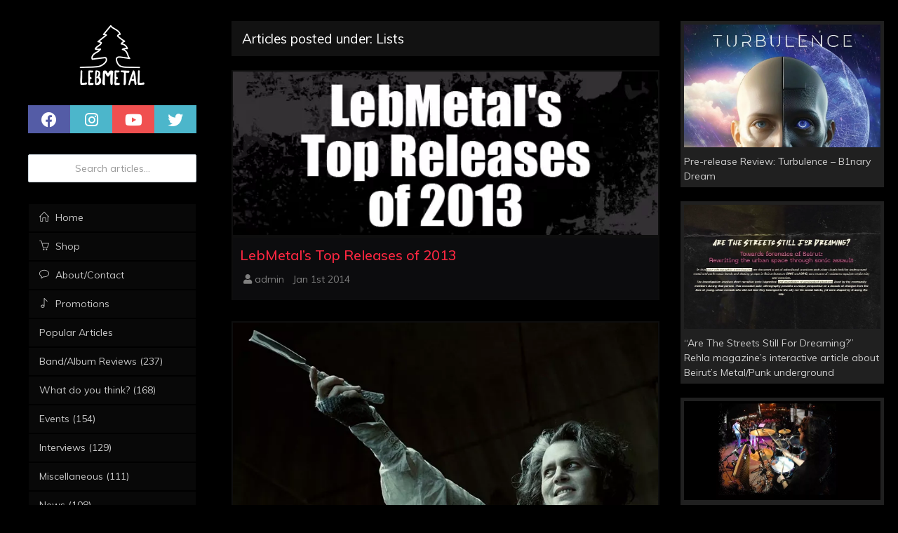

--- FILE ---
content_type: text/html; charset=UTF-8
request_url: https://lebmetal.com/tag/lists/page/3/
body_size: 13495
content:
<!DOCTYPE html>
<html lang="en">
	<head>
		<meta http-equiv="Content-Type" content="text/html; charset=UTF-8" />
		<meta name="viewport" content="width=device-width, initial-scale=1.0" />
		<meta name="robots" content="index,follow,noodp,noydir" />
		<meta property="fb:app_id" content="575717509149512">
        
		            <link rel="canonical" href="https://lebmetal.com/tag/lists/page/3/">
		        
		<link rel="pingback" href="https://lebmetal.com/xmlrpc.php" />
		<link rel="shortcut icon" type="image/png" href="https://lebmetal.com/wp-content/themes/wide/assets/images/favicon.png?v=1.3" />
		<link rel="apple-touch-icon" href="https://lebmetal.com/wp-content/themes/wide/assets/images/favicon.png?v=1.3" />
        
		
<title>Lists - Page 3 | LebMetal</title>
<meta name="description" content="View all articles tagged with: Lists." />
<meta name="keywords" content="lebmetal, archive, list, Lists" />

<meta property="og:type" content="website" />
<meta property="og:title" content="Lists - Page 3 | LebMetal" />
<meta property="og:url" content="https://lebmetal.com/tag/lists/page/3/" />	
<meta property="og:description" content="View all articles tagged with: Lists." />
<meta property="og:image" content="https://lebmetal.com/wp-content/themes/wide/assets/images/default-facebook-small.png?v=10" />        
		<meta name='robots' content='max-image-preview:large' />
<link rel='dns-prefetch' href='//platform-api.sharethis.com' />
<link rel='dns-prefetch' href='//ajax.googleapis.com' />
<link rel='dns-prefetch' href='//fonts.googleapis.com' />
<link rel='dns-prefetch' href='//www.googletagmanager.com' />
<link rel='dns-prefetch' href='//pagead2.googlesyndication.com' />
<link rel="alternate" type="application/rss+xml" title="LebMetal &raquo; Lists Tag Feed" href="https://lebmetal.com/tag/lists/feed/" />
		<style>
			.lazyload,
			.lazyloading {
				max-width: 100%;
			}
		</style>
		<style type="text/css" media="all">
.wpautoterms-footer{background-color:#ffffff;text-align:center;}
.wpautoterms-footer a{color:#000000;font-family:Arial, sans-serif;font-size:14px;}
.wpautoterms-footer .separator{color:#cccccc;font-family:Arial, sans-serif;font-size:14px;}</style>
<style id='wp-img-auto-sizes-contain-inline-css' type='text/css'>
img:is([sizes=auto i],[sizes^="auto," i]){contain-intrinsic-size:3000px 1500px}
/*# sourceURL=wp-img-auto-sizes-contain-inline-css */
</style>
<style id='wp-emoji-styles-inline-css' type='text/css'>

	img.wp-smiley, img.emoji {
		display: inline !important;
		border: none !important;
		box-shadow: none !important;
		height: 1em !important;
		width: 1em !important;
		margin: 0 0.07em !important;
		vertical-align: -0.1em !important;
		background: none !important;
		padding: 0 !important;
	}
/*# sourceURL=wp-emoji-styles-inline-css */
</style>
<style id='wp-block-library-inline-css' type='text/css'>
:root{--wp-block-synced-color:#7a00df;--wp-block-synced-color--rgb:122,0,223;--wp-bound-block-color:var(--wp-block-synced-color);--wp-editor-canvas-background:#ddd;--wp-admin-theme-color:#007cba;--wp-admin-theme-color--rgb:0,124,186;--wp-admin-theme-color-darker-10:#006ba1;--wp-admin-theme-color-darker-10--rgb:0,107,160.5;--wp-admin-theme-color-darker-20:#005a87;--wp-admin-theme-color-darker-20--rgb:0,90,135;--wp-admin-border-width-focus:2px}@media (min-resolution:192dpi){:root{--wp-admin-border-width-focus:1.5px}}.wp-element-button{cursor:pointer}:root .has-very-light-gray-background-color{background-color:#eee}:root .has-very-dark-gray-background-color{background-color:#313131}:root .has-very-light-gray-color{color:#eee}:root .has-very-dark-gray-color{color:#313131}:root .has-vivid-green-cyan-to-vivid-cyan-blue-gradient-background{background:linear-gradient(135deg,#00d084,#0693e3)}:root .has-purple-crush-gradient-background{background:linear-gradient(135deg,#34e2e4,#4721fb 50%,#ab1dfe)}:root .has-hazy-dawn-gradient-background{background:linear-gradient(135deg,#faaca8,#dad0ec)}:root .has-subdued-olive-gradient-background{background:linear-gradient(135deg,#fafae1,#67a671)}:root .has-atomic-cream-gradient-background{background:linear-gradient(135deg,#fdd79a,#004a59)}:root .has-nightshade-gradient-background{background:linear-gradient(135deg,#330968,#31cdcf)}:root .has-midnight-gradient-background{background:linear-gradient(135deg,#020381,#2874fc)}:root{--wp--preset--font-size--normal:16px;--wp--preset--font-size--huge:42px}.has-regular-font-size{font-size:1em}.has-larger-font-size{font-size:2.625em}.has-normal-font-size{font-size:var(--wp--preset--font-size--normal)}.has-huge-font-size{font-size:var(--wp--preset--font-size--huge)}.has-text-align-center{text-align:center}.has-text-align-left{text-align:left}.has-text-align-right{text-align:right}.has-fit-text{white-space:nowrap!important}#end-resizable-editor-section{display:none}.aligncenter{clear:both}.items-justified-left{justify-content:flex-start}.items-justified-center{justify-content:center}.items-justified-right{justify-content:flex-end}.items-justified-space-between{justify-content:space-between}.screen-reader-text{border:0;clip-path:inset(50%);height:1px;margin:-1px;overflow:hidden;padding:0;position:absolute;width:1px;word-wrap:normal!important}.screen-reader-text:focus{background-color:#ddd;clip-path:none;color:#444;display:block;font-size:1em;height:auto;left:5px;line-height:normal;padding:15px 23px 14px;text-decoration:none;top:5px;width:auto;z-index:100000}html :where(.has-border-color){border-style:solid}html :where([style*=border-top-color]){border-top-style:solid}html :where([style*=border-right-color]){border-right-style:solid}html :where([style*=border-bottom-color]){border-bottom-style:solid}html :where([style*=border-left-color]){border-left-style:solid}html :where([style*=border-width]){border-style:solid}html :where([style*=border-top-width]){border-top-style:solid}html :where([style*=border-right-width]){border-right-style:solid}html :where([style*=border-bottom-width]){border-bottom-style:solid}html :where([style*=border-left-width]){border-left-style:solid}html :where(img[class*=wp-image-]){height:auto;max-width:100%}:where(figure){margin:0 0 1em}html :where(.is-position-sticky){--wp-admin--admin-bar--position-offset:var(--wp-admin--admin-bar--height,0px)}@media screen and (max-width:600px){html :where(.is-position-sticky){--wp-admin--admin-bar--position-offset:0px}}

/*# sourceURL=wp-block-library-inline-css */
</style><style id='global-styles-inline-css' type='text/css'>
:root{--wp--preset--aspect-ratio--square: 1;--wp--preset--aspect-ratio--4-3: 4/3;--wp--preset--aspect-ratio--3-4: 3/4;--wp--preset--aspect-ratio--3-2: 3/2;--wp--preset--aspect-ratio--2-3: 2/3;--wp--preset--aspect-ratio--16-9: 16/9;--wp--preset--aspect-ratio--9-16: 9/16;--wp--preset--color--black: #000000;--wp--preset--color--cyan-bluish-gray: #abb8c3;--wp--preset--color--white: #ffffff;--wp--preset--color--pale-pink: #f78da7;--wp--preset--color--vivid-red: #cf2e2e;--wp--preset--color--luminous-vivid-orange: #ff6900;--wp--preset--color--luminous-vivid-amber: #fcb900;--wp--preset--color--light-green-cyan: #7bdcb5;--wp--preset--color--vivid-green-cyan: #00d084;--wp--preset--color--pale-cyan-blue: #8ed1fc;--wp--preset--color--vivid-cyan-blue: #0693e3;--wp--preset--color--vivid-purple: #9b51e0;--wp--preset--gradient--vivid-cyan-blue-to-vivid-purple: linear-gradient(135deg,rgb(6,147,227) 0%,rgb(155,81,224) 100%);--wp--preset--gradient--light-green-cyan-to-vivid-green-cyan: linear-gradient(135deg,rgb(122,220,180) 0%,rgb(0,208,130) 100%);--wp--preset--gradient--luminous-vivid-amber-to-luminous-vivid-orange: linear-gradient(135deg,rgb(252,185,0) 0%,rgb(255,105,0) 100%);--wp--preset--gradient--luminous-vivid-orange-to-vivid-red: linear-gradient(135deg,rgb(255,105,0) 0%,rgb(207,46,46) 100%);--wp--preset--gradient--very-light-gray-to-cyan-bluish-gray: linear-gradient(135deg,rgb(238,238,238) 0%,rgb(169,184,195) 100%);--wp--preset--gradient--cool-to-warm-spectrum: linear-gradient(135deg,rgb(74,234,220) 0%,rgb(151,120,209) 20%,rgb(207,42,186) 40%,rgb(238,44,130) 60%,rgb(251,105,98) 80%,rgb(254,248,76) 100%);--wp--preset--gradient--blush-light-purple: linear-gradient(135deg,rgb(255,206,236) 0%,rgb(152,150,240) 100%);--wp--preset--gradient--blush-bordeaux: linear-gradient(135deg,rgb(254,205,165) 0%,rgb(254,45,45) 50%,rgb(107,0,62) 100%);--wp--preset--gradient--luminous-dusk: linear-gradient(135deg,rgb(255,203,112) 0%,rgb(199,81,192) 50%,rgb(65,88,208) 100%);--wp--preset--gradient--pale-ocean: linear-gradient(135deg,rgb(255,245,203) 0%,rgb(182,227,212) 50%,rgb(51,167,181) 100%);--wp--preset--gradient--electric-grass: linear-gradient(135deg,rgb(202,248,128) 0%,rgb(113,206,126) 100%);--wp--preset--gradient--midnight: linear-gradient(135deg,rgb(2,3,129) 0%,rgb(40,116,252) 100%);--wp--preset--font-size--small: 13px;--wp--preset--font-size--medium: 20px;--wp--preset--font-size--large: 36px;--wp--preset--font-size--x-large: 42px;--wp--preset--spacing--20: 0.44rem;--wp--preset--spacing--30: 0.67rem;--wp--preset--spacing--40: 1rem;--wp--preset--spacing--50: 1.5rem;--wp--preset--spacing--60: 2.25rem;--wp--preset--spacing--70: 3.38rem;--wp--preset--spacing--80: 5.06rem;--wp--preset--shadow--natural: 6px 6px 9px rgba(0, 0, 0, 0.2);--wp--preset--shadow--deep: 12px 12px 50px rgba(0, 0, 0, 0.4);--wp--preset--shadow--sharp: 6px 6px 0px rgba(0, 0, 0, 0.2);--wp--preset--shadow--outlined: 6px 6px 0px -3px rgb(255, 255, 255), 6px 6px rgb(0, 0, 0);--wp--preset--shadow--crisp: 6px 6px 0px rgb(0, 0, 0);}:where(.is-layout-flex){gap: 0.5em;}:where(.is-layout-grid){gap: 0.5em;}body .is-layout-flex{display: flex;}.is-layout-flex{flex-wrap: wrap;align-items: center;}.is-layout-flex > :is(*, div){margin: 0;}body .is-layout-grid{display: grid;}.is-layout-grid > :is(*, div){margin: 0;}:where(.wp-block-columns.is-layout-flex){gap: 2em;}:where(.wp-block-columns.is-layout-grid){gap: 2em;}:where(.wp-block-post-template.is-layout-flex){gap: 1.25em;}:where(.wp-block-post-template.is-layout-grid){gap: 1.25em;}.has-black-color{color: var(--wp--preset--color--black) !important;}.has-cyan-bluish-gray-color{color: var(--wp--preset--color--cyan-bluish-gray) !important;}.has-white-color{color: var(--wp--preset--color--white) !important;}.has-pale-pink-color{color: var(--wp--preset--color--pale-pink) !important;}.has-vivid-red-color{color: var(--wp--preset--color--vivid-red) !important;}.has-luminous-vivid-orange-color{color: var(--wp--preset--color--luminous-vivid-orange) !important;}.has-luminous-vivid-amber-color{color: var(--wp--preset--color--luminous-vivid-amber) !important;}.has-light-green-cyan-color{color: var(--wp--preset--color--light-green-cyan) !important;}.has-vivid-green-cyan-color{color: var(--wp--preset--color--vivid-green-cyan) !important;}.has-pale-cyan-blue-color{color: var(--wp--preset--color--pale-cyan-blue) !important;}.has-vivid-cyan-blue-color{color: var(--wp--preset--color--vivid-cyan-blue) !important;}.has-vivid-purple-color{color: var(--wp--preset--color--vivid-purple) !important;}.has-black-background-color{background-color: var(--wp--preset--color--black) !important;}.has-cyan-bluish-gray-background-color{background-color: var(--wp--preset--color--cyan-bluish-gray) !important;}.has-white-background-color{background-color: var(--wp--preset--color--white) !important;}.has-pale-pink-background-color{background-color: var(--wp--preset--color--pale-pink) !important;}.has-vivid-red-background-color{background-color: var(--wp--preset--color--vivid-red) !important;}.has-luminous-vivid-orange-background-color{background-color: var(--wp--preset--color--luminous-vivid-orange) !important;}.has-luminous-vivid-amber-background-color{background-color: var(--wp--preset--color--luminous-vivid-amber) !important;}.has-light-green-cyan-background-color{background-color: var(--wp--preset--color--light-green-cyan) !important;}.has-vivid-green-cyan-background-color{background-color: var(--wp--preset--color--vivid-green-cyan) !important;}.has-pale-cyan-blue-background-color{background-color: var(--wp--preset--color--pale-cyan-blue) !important;}.has-vivid-cyan-blue-background-color{background-color: var(--wp--preset--color--vivid-cyan-blue) !important;}.has-vivid-purple-background-color{background-color: var(--wp--preset--color--vivid-purple) !important;}.has-black-border-color{border-color: var(--wp--preset--color--black) !important;}.has-cyan-bluish-gray-border-color{border-color: var(--wp--preset--color--cyan-bluish-gray) !important;}.has-white-border-color{border-color: var(--wp--preset--color--white) !important;}.has-pale-pink-border-color{border-color: var(--wp--preset--color--pale-pink) !important;}.has-vivid-red-border-color{border-color: var(--wp--preset--color--vivid-red) !important;}.has-luminous-vivid-orange-border-color{border-color: var(--wp--preset--color--luminous-vivid-orange) !important;}.has-luminous-vivid-amber-border-color{border-color: var(--wp--preset--color--luminous-vivid-amber) !important;}.has-light-green-cyan-border-color{border-color: var(--wp--preset--color--light-green-cyan) !important;}.has-vivid-green-cyan-border-color{border-color: var(--wp--preset--color--vivid-green-cyan) !important;}.has-pale-cyan-blue-border-color{border-color: var(--wp--preset--color--pale-cyan-blue) !important;}.has-vivid-cyan-blue-border-color{border-color: var(--wp--preset--color--vivid-cyan-blue) !important;}.has-vivid-purple-border-color{border-color: var(--wp--preset--color--vivid-purple) !important;}.has-vivid-cyan-blue-to-vivid-purple-gradient-background{background: var(--wp--preset--gradient--vivid-cyan-blue-to-vivid-purple) !important;}.has-light-green-cyan-to-vivid-green-cyan-gradient-background{background: var(--wp--preset--gradient--light-green-cyan-to-vivid-green-cyan) !important;}.has-luminous-vivid-amber-to-luminous-vivid-orange-gradient-background{background: var(--wp--preset--gradient--luminous-vivid-amber-to-luminous-vivid-orange) !important;}.has-luminous-vivid-orange-to-vivid-red-gradient-background{background: var(--wp--preset--gradient--luminous-vivid-orange-to-vivid-red) !important;}.has-very-light-gray-to-cyan-bluish-gray-gradient-background{background: var(--wp--preset--gradient--very-light-gray-to-cyan-bluish-gray) !important;}.has-cool-to-warm-spectrum-gradient-background{background: var(--wp--preset--gradient--cool-to-warm-spectrum) !important;}.has-blush-light-purple-gradient-background{background: var(--wp--preset--gradient--blush-light-purple) !important;}.has-blush-bordeaux-gradient-background{background: var(--wp--preset--gradient--blush-bordeaux) !important;}.has-luminous-dusk-gradient-background{background: var(--wp--preset--gradient--luminous-dusk) !important;}.has-pale-ocean-gradient-background{background: var(--wp--preset--gradient--pale-ocean) !important;}.has-electric-grass-gradient-background{background: var(--wp--preset--gradient--electric-grass) !important;}.has-midnight-gradient-background{background: var(--wp--preset--gradient--midnight) !important;}.has-small-font-size{font-size: var(--wp--preset--font-size--small) !important;}.has-medium-font-size{font-size: var(--wp--preset--font-size--medium) !important;}.has-large-font-size{font-size: var(--wp--preset--font-size--large) !important;}.has-x-large-font-size{font-size: var(--wp--preset--font-size--x-large) !important;}
/*# sourceURL=global-styles-inline-css */
</style>

<style id='classic-theme-styles-inline-css' type='text/css'>
/*! This file is auto-generated */
.wp-block-button__link{color:#fff;background-color:#32373c;border-radius:9999px;box-shadow:none;text-decoration:none;padding:calc(.667em + 2px) calc(1.333em + 2px);font-size:1.125em}.wp-block-file__button{background:#32373c;color:#fff;text-decoration:none}
/*# sourceURL=/wp-includes/css/classic-themes.min.css */
</style>
<link rel='stylesheet' id='wpautoterms_css-css' href='https://lebmetal.com/wp-content/plugins/auto-terms-of-service-and-privacy-policy/css/wpautoterms.css?ver=6.9' type='text/css' media='all' />
<link rel='stylesheet' id='taxonomy-image-plugin-public-css' href='https://lebmetal.com/wp-content/plugins/taxonomy-images/css/style.css?ver=0.9.6' type='text/css' media='screen' />
<link rel='stylesheet' id='google_font_muli-css' href='https://fonts.googleapis.com/css?family=Muli%3A400%2C500%2C600%2C700&#038;ver=6.9' type='text/css' media='all' />
<link rel='stylesheet' id='font-awesome-css' href='https://lebmetal.com/wp-content/themes/wide/assets/css/all.min.css?ver=6.9' type='text/css' media='all' />
<script type="text/javascript" src="http://ajax.googleapis.com/ajax/libs/jquery/3.6.0/jquery.min.js?ver=2.0.0" id="jquery-js"></script>
<script type="text/javascript" src="https://lebmetal.com/wp-includes/js/dist/dom-ready.min.js?ver=f77871ff7694fffea381" id="wp-dom-ready-js"></script>
<script type="text/javascript" src="https://lebmetal.com/wp-content/plugins/auto-terms-of-service-and-privacy-policy/js/base.js?ver=3.0.4" id="wpautoterms_base-js"></script>
<script type="text/javascript" src="//platform-api.sharethis.com/js/sharethis.js?ver=8.5.3#property=654285a5744d850019cafca3&amp;product=gdpr-compliance-tool-v2&amp;source=simple-share-buttons-adder-wordpress" id="simple-share-buttons-adder-mu-js"></script>
<link rel="https://api.w.org/" href="https://lebmetal.com/wp-json/" /><link rel="alternate" title="JSON" type="application/json" href="https://lebmetal.com/wp-json/wp/v2/tags/18380" /><link rel="EditURI" type="application/rsd+xml" title="RSD" href="https://lebmetal.com/xmlrpc.php?rsd" />
<meta name="generator" content="WordPress 6.9" />
<meta name="generator" content="Site Kit by Google 1.170.0" />		<script>
			document.documentElement.className = document.documentElement.className.replace('no-js', 'js');
		</script>
				<style>
			.no-js img.lazyload {
				display: none;
			}

			figure.wp-block-image img.lazyloading {
				min-width: 150px;
			}

			.lazyload,
			.lazyloading {
				--smush-placeholder-width: 100px;
				--smush-placeholder-aspect-ratio: 1/1;
				width: var(--smush-image-width, var(--smush-placeholder-width)) !important;
				aspect-ratio: var(--smush-image-aspect-ratio, var(--smush-placeholder-aspect-ratio)) !important;
			}

						.lazyload, .lazyloading {
				opacity: 0;
			}

			.lazyloaded {
				opacity: 1;
				transition: opacity 300ms;
				transition-delay: 0ms;
			}

					</style>
		
<!-- Google AdSense meta tags added by Site Kit -->
<meta name="google-adsense-platform-account" content="ca-host-pub-2644536267352236">
<meta name="google-adsense-platform-domain" content="sitekit.withgoogle.com">
<!-- End Google AdSense meta tags added by Site Kit -->

<!-- Google AdSense snippet added by Site Kit -->
<script type="text/javascript" async="async" src="https://pagead2.googlesyndication.com/pagead/js/adsbygoogle.js?client=ca-pub-3199633713417936&amp;host=ca-host-pub-2644536267352236" crossorigin="anonymous"></script>

<!-- End Google AdSense snippet added by Site Kit -->
        
		<link rel="stylesheet" id="main-css" href="https://lebmetal.com/wp-content/themes/wide/style.css?ver=20.0302" type="text/css" media="all" />
		<link rel="stylesheet" id="main-css" href="https://lebmetal.com/wp-content/themes/wide/style_updates.css?ver=20.0302" type="text/css" media="all" />
        
            		<script async src="https://www.googletagmanager.com/gtag/js?id=UA-162778888-1"></script>
    		<script>
            window.dataLayer = window.dataLayer || [];
            function gtag(){dataLayer.push(arguments);}
            gtag('js', new Date());
            gtag('config', 'UA-162778888-1');
            </script>
            <script async src="https://pagead2.googlesyndication.com/pagead/js/adsbygoogle.js"></script>
            </head>
    
	<body class="archive paged tag tag-lists tag-18380 paged-3 tag-paged-3 wp-theme-wide">
		<section id="content">
			<div id="panel_1" class="panel_block">
				<div id="logo" class="navbar-header aside">
					<a id="btn-open-menu" class="btn visible-xs" href="javascript:void(0);"><i class="icon-list"></i></a>
					<a class="navbar-brand" href="https://lebmetal.com">
						<img alt="LebMetal Logo" data-src="https://lebmetal.com/wp-content/themes/wide/assets/images/lebmetal_logo_bw.png" src="[data-uri]" class="lazyload" style="--smush-placeholder-width: 400px; --smush-placeholder-aspect-ratio: 400/400;" />
                    </a>
					<a class="btn btn-link visible-xs" data-target=".user" data-toggle="dropdown"></a>
                </div>
                <div class="side_block" id="site_search_mobile">
                    <form role="search" action="https://lebmetal.com" method="get">
                        <input name="s" class="form-control" placeholder="Search articles..." type="text">
                    </form>
                </div>
                
				<div class="navbar-social side_block clearfix">
					<a href="https://fb.com/lebmetal" target="_open" class="btn btn-icon btn-primary"><i class="far fa-2x fa-facebook"></i></a>
                    <a href="https://instagram.com/lebmetal" target="_open" class="btn btn-icon btn-info"><i class="far fa-2x fa-instagram"></i></a>
					<a href="https://www.youtube.com/channel/UCglzHxh3_PIkPtXTjxInojw" target="_open" class="btn btn-icon btn-danger"><i class="far fa-2x fa-youtube"></i></a>
					<a href="https://twitter.com/lebmetal" target="_open" class="btn btn-icon btn-info"><i class="far fa-2x fa-twitter"></i></a>
                </div>
                
                                    <div class="side_block" id="site_search">
                        <form role="search" action="https://lebmetal.com" method="get">
                            <input name="s" class="form-control" placeholder="Search articles..." type="text">
                        </form>
                    </div>
                                <div class="side_block">
                    <section id="nav">
                        <section>
                            <nav class="nav-primary">
                                <ul class="nav" id="nav-categories">
                                    <li><a href="https://lebmetal.com"><i class="icon-home icon"></i> <span>Home</span></a></li>
                                    <li> <a href="https://lebmetal.com/shop"><i class="icon-basket icon"></i> <span>Shop</span></a></li>
                                    <li><a href="https://lebmetal.com/about-contact"><i class="icon-bubble icon"></i> <span>About/Contact</span></a></li>
                                    <li><a href="https://lebmetal.com/promotions"><i class="icon-music-tone icon"></i> <span>Promotions</span></a></li>
                                    <li><a href="https://lebmetal.com/popular-articles">Popular Articles</a></li>
                                                                            									<li><a href="https://lebmetal.com/category/bandalbum-reviews/"><span>Band/Album Reviews (237)</span></a></a></li>                                        									<li><a href="https://lebmetal.com/category/what-do-you-think/"><span>What do you think? (168)</span></a></a></li>                                        									<li><a href="https://lebmetal.com/category/events/"><span>Events (154)</span></a></a></li>                                        									<li><a href="https://lebmetal.com/category/interviews/"><span>Interviews (129)</span></a></a></li>                                        									<li><a href="https://lebmetal.com/category/did-you-know/"><span>Miscellaneous (111)</span></a></a></li>                                        									<li><a href="https://lebmetal.com/category/news/"><span>News (108)</span></a></a></li>                                        									<li><a href="https://lebmetal.com/category/event-reviews/"><span>Event Reviews (106)</span></a></a></li>                                        									<li><a href="https://lebmetal.com/category/musicians-corner/"><span>Musician's Corner (21)</span></a></a></li>                                                                    </ul>
                            </nav>
                        </section>
                    </section>
                </div>
            
                                    <div class="side_block" id="amazon_merch">
                        <iframe style="width:120px;height:240px;" marginwidth="0" marginheight="0" scrolling="no" frameborder="0" src="//ws-na.amazon-adsystem.com/widgets/q?ServiceVersion=20070822&OneJS=1&Operation=GetAdHtml&MarketPlace=US&source=ss&ref=as_ss_li_til&ad_type=product_link&tracking_id=lebmetal-20&language=en_US&marketplace=amazon&region=US&placement=B08DYYN6FB&asins=B08DYYN6FB&linkId=a49fd7153c33d44cb25a49460177f02f&show_border=true&link_opens_in_new_window=true"></iframe>
                        <iframe style="width:120px;height:240px;" marginwidth="0" marginheight="0" scrolling="no" frameborder="0" src="//ws-na.amazon-adsystem.com/widgets/q?ServiceVersion=20070822&OneJS=1&Operation=GetAdHtml&MarketPlace=US&source=ss&ref=as_ss_li_til&ad_type=product_link&tracking_id=lebmetal-20&language=en_US&marketplace=amazon&region=US&placement=B08DM4HYMS&asins=B08DM4HYMS&linkId=beaed5da64e5f7ed91e6868f3daaa4f2&show_border=true&link_opens_in_new_window=true"></iframe>
                        <iframe style="width:120px;height:240px;" marginwidth="0" marginheight="0" scrolling="no" frameborder="0" src="//ws-na.amazon-adsystem.com/widgets/q?ServiceVersion=20070822&OneJS=1&Operation=GetAdHtml&MarketPlace=US&source=ss&ref=as_ss_li_til&ad_type=product_link&tracking_id=lebmetal-20&language=en_US&marketplace=amazon&region=US&placement=B08CGNGC6Y&asins=B08CGNGC6Y&linkId=546fbcdf40ffd423f2a44e495b625fce&show_border=true&link_opens_in_new_window=true"></iframe>
                    </div>
                <form class="side_block" id="form-paypal" action="https://www.paypal.com/cgi-bin/webscr" method="post" target="_top">
                    <input type="hidden" name="cmd" value="_donations">
                    <input type="hidden" name="business" value="admin@lebmetal.com">
                    <input type="hidden" name="lc" value="US">
                    <input type="hidden" name="item_name" value="LebMetal">
                    <input type="hidden" name="no_note" value="0">
                    <input type="hidden" name="currency_code" value="USD">
                    <input type="hidden" name="bn" value="PP-DonationsBF:btn_donateCC_LG.gif:NonHostedGuest">
                    <input type="image" src="https://www.paypalobjects.com/en_US/i/btn/btn_donateCC_LG.gif" border="0" name="submit" alt="PayPal - The safer, easier way to pay online!">
                    <img alt="" border="0" data-src="https://www.paypalobjects.com/en_US/i/scr/pixel.gif" width="1" height="1" src="[data-uri]" class="lazyload" style="--smush-placeholder-width: 1px; --smush-placeholder-aspect-ratio: 1/1;">
                </form>
                
                                    <ins class="adsbygoogle"
                    style="display:block"
                    data-ad-client="ca-pub-3199633713417936"
                    data-ad-slot="5224455371"
                    data-ad-format="auto"
                    data-full-width-responsive="true"></ins>
                			</div>
            
			<div id="panel_2" class="panel_block">
				                   


<div class="row">
    <div class="col-lg-8">
        <div class="row">
            <div class="col-lg-12">
                <h3 class="font-thin section_title">Articles posted under: Lists</h3>
            </div>
        </div>
        <div class="row">
                
            <div class="col-xs-12 col-sm-12 col-md-12 col-lg-12 listing-entry">
            <div class="item">
                <div class="pos-rlt">
                    <a class="listing-image" href="https://lebmetal.com/2014/01/lebmetal-top-releases-of-2013/"><img alt="LebMetal&#8217;s Top Releases of 2013" class="img-full lazyload" data-src="http://www.lebmetal.com/wp-content/files/2013/12/LebMetals-Top-Releases-of-2013.jpg" src="[data-uri]"></a>
                </div>
                <div class="padder-v post-meta-box">
                    <h2 class="title">
                        <a href="https://lebmetal.com/2014/01/lebmetal-top-releases-of-2013/">LebMetal&#8217;s Top Releases of 2013</a>
                    </h2>
                    <span class="author">
                        <i class="fa fa-user"></i>&nbsp;<a href="https://lebmetal.com/author/admin">admin</a>
                     </span>
                    <span class="date">
                        <i class="fa fa-clock-o"></i>&nbsp;Jan 1st 2014                    </span>
                </div>
            </div>
        </div>
            
            
    	
			
    
            <div class="col-xs-12 col-sm-12 col-md-12 col-lg-12 listing-entry">
            <div class="item">
                <div class="pos-rlt">
                    <a class="listing-image" href="https://lebmetal.com/2013/11/just-metal-8-movie-characters-you-must-like/"><img alt="Just Metal | 8 Movie characters you must like" class="img-full lazyload" data-src="https://lebmetal.com/wp-content/files/2013/11/8_movie_characters_f.jpg" src="[data-uri]" style="--smush-placeholder-width: 782px; --smush-placeholder-aspect-ratio: 782/495;"></a>
                </div>
                <div class="padder-v post-meta-box">
                    <h2 class="title">
                        <a href="https://lebmetal.com/2013/11/just-metal-8-movie-characters-you-must-like/">Just Metal | 8 Movie characters you must like</a>
                    </h2>
                    <span class="author">
                        <i class="fa fa-user"></i>&nbsp;<a href="https://lebmetal.com/author/patrick-saad">Patrick Saad</a>
                     </span>
                    <span class="date">
                        <i class="fa fa-clock-o"></i>&nbsp;Nov 11th 2013                    </span>
                </div>
            </div>
        </div>
            
                    <div class="clearfix visible-xs"></div>
            
    	
			
    
            <div class="col-xs-12 col-sm-12 col-md-12 col-lg-12 listing-entry">
            <div class="item">
                <div class="pos-rlt">
                    <a class="listing-image" href="https://lebmetal.com/2013/11/just-metal-7-tv-shows-you-should-know/"><img alt="Just Metal | 7 TV shows you should know" class="img-full lazyload" data-src="https://lebmetal.com/wp-content/files/2013/11/7_tv_shows_you_should_know.jpg" src="[data-uri]" style="--smush-placeholder-width: 782px; --smush-placeholder-aspect-ratio: 782/495;"></a>
                </div>
                <div class="padder-v post-meta-box">
                    <h2 class="title">
                        <a href="https://lebmetal.com/2013/11/just-metal-7-tv-shows-you-should-know/">Just Metal | 7 TV shows you should know</a>
                    </h2>
                    <span class="author">
                        <i class="fa fa-user"></i>&nbsp;<a href="https://lebmetal.com/author/patrick-saad">Patrick Saad</a>
                     </span>
                    <span class="date">
                        <i class="fa fa-clock-o"></i>&nbsp;Nov 5th 2013                    </span>
                </div>
            </div>
        </div>
            
            
    	
			
    
            <div class="col-xs-12 col-sm-12 col-md-12 col-lg-12 listing-entry">
            <div class="item">
                <div class="pos-rlt">
                    <a class="listing-image" href="https://lebmetal.com/2013/10/15-inspirational-movies-for-metalheads/"><img alt="15 Inspirational Movies for Metalheads" class="img-full lazyload" data-src="http://www.lebmetal.com/wp-content/files/2013/10/braveheart-inspirational-movies-for-metalheads.jpg" src="[data-uri]"></a>
                </div>
                <div class="padder-v post-meta-box">
                    <h2 class="title">
                        <a href="https://lebmetal.com/2013/10/15-inspirational-movies-for-metalheads/">15 Inspirational Movies for Metalheads</a>
                    </h2>
                    <span class="author">
                        <i class="fa fa-user"></i>&nbsp;<a href="https://lebmetal.com/author/patrick-saad">Patrick Saad</a>
                     </span>
                    <span class="date">
                        <i class="fa fa-clock-o"></i>&nbsp;Oct 18th 2013                    </span>
                </div>
            </div>
        </div>
            
                    <div class="clearfix visible-xs"></div>
            
    	
			
    
            <div class="col-xs-12 col-sm-12 col-md-12 col-lg-12 listing-entry">
            <div class="item">
                <div class="pos-rlt">
                    <a class="listing-image" href="https://lebmetal.com/2013/03/10-tips-for-startup-bands/"><img alt="10 Tips for Startup Bands" class="img-full lazyload" data-src="http://www.lebmetal.com/wp-content/files/2013/03/startup_bands.jpg" src="[data-uri]"></a>
                </div>
                <div class="padder-v post-meta-box">
                    <h2 class="title">
                        <a href="https://lebmetal.com/2013/03/10-tips-for-startup-bands/">10 Tips for Startup Bands</a>
                    </h2>
                    <span class="author">
                        <i class="fa fa-user"></i>&nbsp;<a href="https://lebmetal.com/author/patrick-saad">Patrick Saad</a>
                     </span>
                    <span class="date">
                        <i class="fa fa-clock-o"></i>&nbsp;Mar 2nd 2013                    </span>
                </div>
            </div>
        </div>
            
            
    	
			
    
            <div class="col-xs-12 col-sm-12 col-md-12 col-lg-12 listing-entry">
            <div class="item">
                <div class="pos-rlt">
                    <a class="listing-image" href="https://lebmetal.com/2013/01/16-lebanese-bands-tracks-you-should-know/"><img alt="16 Lebanese Bands Tracks You Should Know" class="img-full lazyload" data-src="http://www.lebmetal.com/wp-content/files/2013/01/16_lebanese_tracks.jpg" src="[data-uri]"></a>
                </div>
                <div class="padder-v post-meta-box">
                    <h2 class="title">
                        <a href="https://lebmetal.com/2013/01/16-lebanese-bands-tracks-you-should-know/">16 Lebanese Bands Tracks You Should Know</a>
                    </h2>
                    <span class="author">
                        <i class="fa fa-user"></i>&nbsp;<a href="https://lebmetal.com/author/patrick-saad">Patrick Saad</a>
                     </span>
                    <span class="date">
                        <i class="fa fa-clock-o"></i>&nbsp;Jan 9th 2013                    </span>
                </div>
            </div>
        </div>
            
                    <div class="clearfix visible-xs"></div>
            
    	
			
    
            <div class="col-xs-12 col-sm-12 col-md-12 col-lg-12 listing-entry">
            <div class="item">
                <div class="pos-rlt">
                    <a class="listing-image" href="https://lebmetal.com/2013/01/lebmetal-top-releases-of-2012/"><img alt="LebMetal&#8217;s Top Releases of 2012" class="img-full lazyload" data-src="http://www.lebmetal.com/wp-content/files/2012/12/LebMetals-Top-Metal-Releases-of-2012.jpg" src="[data-uri]"></a>
                </div>
                <div class="padder-v post-meta-box">
                    <h2 class="title">
                        <a href="https://lebmetal.com/2013/01/lebmetal-top-releases-of-2012/">LebMetal&#8217;s Top Releases of 2012</a>
                    </h2>
                    <span class="author">
                        <i class="fa fa-user"></i>&nbsp;<a href="https://lebmetal.com/author/admin">admin</a>
                     </span>
                    <span class="date">
                        <i class="fa fa-clock-o"></i>&nbsp;Jan 1st 2013                    </span>
                </div>
            </div>
        </div>
            
            
    	
			
    
            <div class="col-xs-12 col-sm-12 col-md-12 col-lg-12 listing-entry">
            <div class="item">
                <div class="pos-rlt">
                    <a class="listing-image" href="https://lebmetal.com/2012/11/15-lebanese-bands-tracks-you-should-know/"><img alt="15 Lebanese Bands Tracks You Should Know" class="img-full lazyload" data-src="http://www.lebmetal.com/wp-content/files/2012/11/lebanese_crowd.jpg" src="[data-uri]"></a>
                </div>
                <div class="padder-v post-meta-box">
                    <h2 class="title">
                        <a href="https://lebmetal.com/2012/11/15-lebanese-bands-tracks-you-should-know/">15 Lebanese Bands Tracks You Should Know</a>
                    </h2>
                    <span class="author">
                        <i class="fa fa-user"></i>&nbsp;<a href="https://lebmetal.com/author/patrick-saad">Patrick Saad</a>
                     </span>
                    <span class="date">
                        <i class="fa fa-clock-o"></i>&nbsp;Nov 13th 2012                    </span>
                </div>
            </div>
        </div>
            
                    <div class="clearfix visible-xs"></div>
            
    	
			
    
            <div class="col-xs-12 col-sm-12 col-md-12 col-lg-12 listing-entry">
            <div class="item">
                <div class="pos-rlt">
                    <a class="listing-image" href="https://lebmetal.com/2012/10/part-i-female-vocalists-who-outroar-you/"><img alt="Part I | Female Vocalists Who Outroar You" class="img-full lazyload" data-src="http://www.lebmetal.com/wp-content/files/2012/10/the_butcher_babies.png" src="[data-uri]"></a>
                </div>
                <div class="padder-v post-meta-box">
                    <h2 class="title">
                        <a href="https://lebmetal.com/2012/10/part-i-female-vocalists-who-outroar-you/">Part I | Female Vocalists Who Outroar You</a>
                    </h2>
                    <span class="author">
                        <i class="fa fa-user"></i>&nbsp;<a href="https://lebmetal.com/author/patrick-saad">Patrick Saad</a>
                     </span>
                    <span class="date">
                        <i class="fa fa-clock-o"></i>&nbsp;Oct 17th 2012                    </span>
                </div>
            </div>
        </div>
            
            
    	
			
    
            <div class="col-xs-12 col-sm-12 col-md-12 col-lg-12 listing-entry">
            <div class="item">
                <div class="pos-rlt">
                    <a class="listing-image" href="https://lebmetal.com/2012/08/part-i-metal-characters-in-series-movies/"><img alt="Part I | Metal Characters In Series / Movies" class="img-full lazyload" data-src="http://www.lebmetal.com/wp-content/files/2012/08/metal_characters_part_1.jpg" src="[data-uri]"></a>
                </div>
                <div class="padder-v post-meta-box">
                    <h2 class="title">
                        <a href="https://lebmetal.com/2012/08/part-i-metal-characters-in-series-movies/">Part I | Metal Characters In Series / Movies</a>
                    </h2>
                    <span class="author">
                        <i class="fa fa-user"></i>&nbsp;<a href="https://lebmetal.com/author/patrick-saad">Patrick Saad</a>
                     </span>
                    <span class="date">
                        <i class="fa fa-clock-o"></i>&nbsp;Aug 16th 2012                    </span>
                </div>
            </div>
        </div>
            
                    <div class="clearfix visible-xs"></div>
            
    	
			
    
            <div class="col-xs-12 col-sm-12 col-md-12 col-lg-12 listing-entry">
            <div class="item">
                <div class="pos-rlt">
                    <a class="listing-image" href="https://lebmetal.com/2012/01/lebmetal-top-releases-2011/"><img alt="LebMetal&#8217;s Top Releases of 2011" class="img-full lazyload" data-src="http://www.lebmetal.com/wp-content/files/2011/12/LebMetal-Top-Releases-of-2011.jpg" src="[data-uri]"></a>
                </div>
                <div class="padder-v post-meta-box">
                    <h2 class="title">
                        <a href="https://lebmetal.com/2012/01/lebmetal-top-releases-2011/">LebMetal&#8217;s Top Releases of 2011</a>
                    </h2>
                    <span class="author">
                        <i class="fa fa-user"></i>&nbsp;<a href="https://lebmetal.com/author/admin">admin</a>
                     </span>
                    <span class="date">
                        <i class="fa fa-clock-o"></i>&nbsp;Jan 1st 2012                    </span>
                </div>
            </div>
        </div>
            
            
    	
			
    
            <div class="col-xs-12 col-sm-12 col-md-12 col-lg-12 listing-entry">
            <div class="item">
                <div class="pos-rlt">
                    <a class="listing-image" href="https://lebmetal.com/2011/12/metal-christmas-playlist/"><img alt="Metal Christmas Playlist 2011" class="img-full lazyload" data-src="http://www.lebmetal.com/wp-content/files/2011/12/christmas-list-2011.jpg" src="[data-uri]"></a>
                </div>
                <div class="padder-v post-meta-box">
                    <h2 class="title">
                        <a href="https://lebmetal.com/2011/12/metal-christmas-playlist/">Metal Christmas Playlist 2011</a>
                    </h2>
                    <span class="author">
                        <i class="fa fa-user"></i>&nbsp;<a href="https://lebmetal.com/author/patrick-saad">Patrick Saad</a>
                     </span>
                    <span class="date">
                        <i class="fa fa-clock-o"></i>&nbsp;Dec 18th 2011                    </span>
                </div>
            </div>
        </div>
            
                    <div class="clearfix visible-xs"></div>
            
    	
			
<ul class="pagination clearfix"><li><a href="https://lebmetal.com/tag/lists/page/2/" >Back</a></li><li><a href="https://lebmetal.com/tag/lists/">1</a></li><li><a href="https://lebmetal.com/tag/lists/page/2/">2</a></li><li class="active"><a href="https://lebmetal.com/tag/lists/page/3/">3</a></li><li><a href="https://lebmetal.com/tag/lists/page/4/">4</a></li><li><a href="https://lebmetal.com/tag/lists/page/4/" >Next</a></li></ul>        </div>
    </div>
    
    <div class="col-lg-4 col-md-12 col-sm-12" id="col-related-articles">
                    <div class="related-articles">
            <div class="row">
                                    <div class="col-lg-12 col-md-12 col-xs-12 col-related-entry">
                        <div class="w">
                            <a href="https://lebmetal.com/2024/03/pre-release-review-turbulence-b1nary-dream/">
                                <img alt="Pre-release Review: Turbulence &#8211; B1nary Dream" data-src="https://lebmetal.com/wp-content/files/2024/03/picture-2600-Copy.jpg" src="[data-uri]" class="lazyload" style="--smush-placeholder-width: 793px; --smush-placeholder-aspect-ratio: 793/495;" />
                            </a>
                            <div class="title">
                                <a href="https://lebmetal.com/2024/03/pre-release-review-turbulence-b1nary-dream/">Pre-release Review: Turbulence &#8211; B1nary Dream</a>
                            </div>
                        </div>
                    </div>
                                    <div class="col-lg-12 col-md-12 col-xs-12 col-related-entry">
                        <div class="w">
                            <a href="https://lebmetal.com/2022/02/are-the-streets-still-for-dreaming-rehla-magazine-interactive-article-about-beiruts-metal-punk-underground/">
                                <img alt="&#8220;Are The Streets Still For Dreaming?&#8221; Rehla magazine&#8217;s interactive article about Beirut&#8217;s Metal/Punk underground" data-src="https://lebmetal.com/wp-content/files/2022/02/front.jpg" src="[data-uri]" class="lazyload" style="--smush-placeholder-width: 782px; --smush-placeholder-aspect-ratio: 782/495;" />
                            </a>
                            <div class="title">
                                <a href="https://lebmetal.com/2022/02/are-the-streets-still-for-dreaming-rehla-magazine-interactive-article-about-beiruts-metal-punk-underground/">&#8220;Are The Streets Still For Dreaming?&#8221; Rehla magazine&#8217;s interactive article about Beirut&#8217;s Metal/Punk underground</a>
                            </div>
                        </div>
                    </div>
                                    <div class="col-lg-12 col-md-12 col-xs-12 col-related-entry">
                        <div class="w">
                            <a href="https://lebmetal.com/2021/10/drums-the-thunder-of-rock-and-metal/">
                                <img alt="Drums, The Thunder of Rock and Metal!" data-src="https://lebmetal.com/wp-content/files/2021/10/10400296_13105780284_9551_n.jpg" src="[data-uri]" class="lazyload" style="--smush-placeholder-width: 982px; --smush-placeholder-aspect-ratio: 982/495;" />
                            </a>
                            <div class="title">
                                <a href="https://lebmetal.com/2021/10/drums-the-thunder-of-rock-and-metal/">Drums, The Thunder of Rock and Metal!</a>
                            </div>
                        </div>
                    </div>
                                    <div class="col-lg-12 col-md-12 col-xs-12 col-related-entry">
                        <div class="w">
                            <a href="https://lebmetal.com/2021/08/death-tribe-2nd-full-length-packs-a-punch-with-a-star-lineup-and-full-movie-experience/">
                                <img alt="DEATH TRIBE&#8217;s 2nd full-length packs a punch with a star lineup and full movie experience" data-src="https://lebmetal.com/wp-content/files/2021/08/the-red-experiment-2021.jpg" src="[data-uri]" class="lazyload" style="--smush-placeholder-width: 982px; --smush-placeholder-aspect-ratio: 982/495;" />
                            </a>
                            <div class="title">
                                <a href="https://lebmetal.com/2021/08/death-tribe-2nd-full-length-packs-a-punch-with-a-star-lineup-and-full-movie-experience/">DEATH TRIBE&#8217;s 2nd full-length packs a punch with a star lineup and full movie experience</a>
                            </div>
                        </div>
                    </div>
                                
                <!-- related_articles_ad_1 -->
                <ins class="adsbygoogle"
                style="display:block"
                data-ad-client="ca-pub-3199633713417936"
                data-ad-slot="1147331767"
                data-ad-format="auto"
                data-full-width-responsive="true"></ins>
                <script>
                   (adsbygoogle = window.adsbygoogle || []).push({});
               </script>
           </div>
       </div>
       
        <ins class="adsbygoogle"
         style="display:block"
         data-ad-client="ca-pub-3199633713417936"
         data-ad-slot="1483260102"
         data-ad-format="auto"
         data-full-width-responsive="true"></ins>

        <aside id="site_tags" class="side_block">
            <a href="https://lebmetal.com/tag/alan-azar/" class="tag-cloud-link tag-link-18406 tag-link-position-1" style="font-size: 14.37037037037px;" aria-label="Alan Azar (11 items)">Alan Azar</a>
<a href="https://lebmetal.com/tag/alternative-rock/" class="tag-cloud-link tag-link-18320 tag-link-position-2" style="font-size: 12.493827160494px;" aria-label="Alternative Rock (4 items)">Alternative Rock</a>
<a href="https://lebmetal.com/tag/amadeus-awad/" class="tag-cloud-link tag-link-18362 tag-link-position-3" style="font-size: 15.555555555556px;" aria-label="Amadeus Awad (20 items)">Amadeus Awad</a>
<a href="https://lebmetal.com/tag/art/" class="tag-cloud-link tag-link-18262 tag-link-position-4" style="font-size: 12.493827160494px;" aria-label="Art (4 items)">Art</a>
<a href="https://lebmetal.com/tag/artwork/" class="tag-cloud-link tag-link-84 tag-link-position-5" style="font-size: 12px;" aria-label="Artwork (3 items)">Artwork</a>
<a href="https://lebmetal.com/tag/atmospheric/" class="tag-cloud-link tag-link-13794 tag-link-position-6" style="font-size: 12px;" aria-label="Atmospheric (3 items)">Atmospheric</a>
<a href="https://lebmetal.com/tag/avant-garde/" class="tag-cloud-link tag-link-28 tag-link-position-7" style="font-size: 15.654320987654px;" aria-label="Avant Garde (21 items)">Avant Garde</a>
<a href="https://lebmetal.com/tag/back-to-the-roots-iii/" class="tag-cloud-link tag-link-42 tag-link-position-8" style="font-size: 13.728395061728px;" aria-label="Back to the Roots III (8 items)">Back to the Roots III</a>
<a href="https://lebmetal.com/tag/bandcamp/" class="tag-cloud-link tag-link-18369 tag-link-position-9" style="font-size: 12.888888888889px;" aria-label="Bandcamp (5 items)">Bandcamp</a>
<a href="https://lebmetal.com/tag/beirut-rock-festival/" class="tag-cloud-link tag-link-112 tag-link-position-10" style="font-size: 13.728395061728px;" aria-label="Beirut Rock Festival (8 items)">Beirut Rock Festival</a>
<a href="https://lebmetal.com/tag/blaakyum/" class="tag-cloud-link tag-link-18343 tag-link-position-11" style="font-size: 16.098765432099px;" aria-label="Blaakyum (26 items)">Blaakyum</a>
<a href="https://lebmetal.com/tag/black-metal/" class="tag-cloud-link tag-link-23 tag-link-position-12" style="font-size: 16.740740740741px;" aria-label="Black Metal (35 items)">Black Metal</a>
<a href="https://lebmetal.com/tag/blood-ink/" class="tag-cloud-link tag-link-18448 tag-link-position-13" style="font-size: 12.888888888889px;" aria-label="BLooD InK (5 items)">BLooD InK</a>
<a href="https://lebmetal.com/tag/books/" class="tag-cloud-link tag-link-85 tag-link-position-14" style="font-size: 13.481481481481px;" aria-label="Books (7 items)">Books</a>
<a href="https://lebmetal.com/tag/byblos-international-festival/" class="tag-cloud-link tag-link-18307 tag-link-position-15" style="font-size: 13.975308641975px;" aria-label="Byblos International Festival (9 items)">Byblos International Festival</a>
<a href="https://lebmetal.com/tag/canada/" class="tag-cloud-link tag-link-18388 tag-link-position-16" style="font-size: 12.888888888889px;" aria-label="Canada (5 items)">Canada</a>
<a href="https://lebmetal.com/tag/comedy/" class="tag-cloud-link tag-link-18270 tag-link-position-17" style="font-size: 12px;" aria-label="Comedy (3 items)">Comedy</a>
<a href="https://lebmetal.com/tag/competition/" class="tag-cloud-link tag-link-131 tag-link-position-18" style="font-size: 12px;" aria-label="Competition (3 items)">Competition</a>
<a href="https://lebmetal.com/tag/dan-swano/" class="tag-cloud-link tag-link-81 tag-link-position-19" style="font-size: 12px;" aria-label="Dan Swanö (3 items)">Dan Swanö</a>
<a href="https://lebmetal.com/tag/deathcore/" class="tag-cloud-link tag-link-18260 tag-link-position-20" style="font-size: 12px;" aria-label="Deathcore (3 items)">Deathcore</a>
<a href="https://lebmetal.com/tag/death-metal/" class="tag-cloud-link tag-link-17229 tag-link-position-21" style="font-size: 16.395061728395px;" aria-label="Death Metal (30 items)">Death Metal</a>
<a href="https://lebmetal.com/tag/documentary/" class="tag-cloud-link tag-link-95 tag-link-position-22" style="font-size: 13.728395061728px;" aria-label="Documentary (8 items)">Documentary</a>
<a href="https://lebmetal.com/tag/doom-metal/" class="tag-cloud-link tag-link-9 tag-link-position-23" style="font-size: 14.172839506173px;" aria-label="Doom Metal (10 items)">Doom Metal</a>
<a href="https://lebmetal.com/tag/dooweet-agency/" class="tag-cloud-link tag-link-18334 tag-link-position-24" style="font-size: 13.975308641975px;" aria-label="Dooweet Agency (9 items)">Dooweet Agency</a>
<a href="https://lebmetal.com/tag/electronic/" class="tag-cloud-link tag-link-18353 tag-link-position-25" style="font-size: 12.493827160494px;" aria-label="Electronic (4 items)">Electronic</a>
<a href="https://lebmetal.com/tag/experimental/" class="tag-cloud-link tag-link-10806 tag-link-position-26" style="font-size: 15.456790123457px;" aria-label="Experimental (19 items)">Experimental</a>
<a href="https://lebmetal.com/tag/extreme-metal/" class="tag-cloud-link tag-link-104 tag-link-position-27" style="font-size: 14.518518518519px;" aria-label="Extreme Metal (12 items)">Extreme Metal</a>
<a href="https://lebmetal.com/tag/female/" class="tag-cloud-link tag-link-18275 tag-link-position-28" style="font-size: 14.716049382716px;" aria-label="Female (13 items)">Female</a>
<a href="https://lebmetal.com/tag/folk-metal/" class="tag-cloud-link tag-link-103 tag-link-position-29" style="font-size: 13.975308641975px;" aria-label="Folk Metal (9 items)">Folk Metal</a>
<a href="https://lebmetal.com/tag/folk-rock/" class="tag-cloud-link tag-link-18297 tag-link-position-30" style="font-size: 12.493827160494px;" aria-label="Folk Rock (4 items)">Folk Rock</a>
<a href="https://lebmetal.com/tag/france/" class="tag-cloud-link tag-link-18295 tag-link-position-31" style="font-size: 15.259259259259px;" aria-label="France (17 items)">France</a>
<a href="https://lebmetal.com/tag/free/" class="tag-cloud-link tag-link-121 tag-link-position-32" style="font-size: 15.358024691358px;" aria-label="Free (18 items)">Free</a>
<a href="https://lebmetal.com/tag/funny/" class="tag-cloud-link tag-link-18305 tag-link-position-33" style="font-size: 12.888888888889px;" aria-label="Funny (5 items)">Funny</a>
<a href="https://lebmetal.com/tag/fusion-metal/" class="tag-cloud-link tag-link-73 tag-link-position-34" style="font-size: 12px;" aria-label="Fusion Metal (3 items)">Fusion Metal</a>
<a href="https://lebmetal.com/tag/games/" class="tag-cloud-link tag-link-21 tag-link-position-35" style="font-size: 12px;" aria-label="Games (3 items)">Games</a>
<a href="https://lebmetal.com/tag/gbob-2011/" class="tag-cloud-link tag-link-102 tag-link-position-36" style="font-size: 16.197530864198px;" aria-label="GBOB 2011 (27 items)">GBOB 2011</a>
<a href="https://lebmetal.com/tag/germany/" class="tag-cloud-link tag-link-18357 tag-link-position-37" style="font-size: 14.716049382716px;" aria-label="Germany (13 items)">Germany</a>
<a href="https://lebmetal.com/tag/gothic-metal/" class="tag-cloud-link tag-link-49 tag-link-position-38" style="font-size: 13.234567901235px;" aria-label="Gothic Metal (6 items)">Gothic Metal</a>
<a href="https://lebmetal.com/tag/groove-metal/" class="tag-cloud-link tag-link-18333 tag-link-position-39" style="font-size: 12.493827160494px;" aria-label="Groove Metal (4 items)">Groove Metal</a>
<a href="https://lebmetal.com/tag/guide/" class="tag-cloud-link tag-link-18292 tag-link-position-40" style="font-size: 12.888888888889px;" aria-label="Guide (5 items)">Guide</a>
<a href="https://lebmetal.com/tag/hardcore/" class="tag-cloud-link tag-link-65 tag-link-position-41" style="font-size: 12.493827160494px;" aria-label="Hardcore (4 items)">Hardcore</a>
<a href="https://lebmetal.com/tag/hard-rock/" class="tag-cloud-link tag-link-35 tag-link-position-42" style="font-size: 13.728395061728px;" aria-label="Hard Rock (8 items)">Hard Rock</a>
<a href="https://lebmetal.com/tag/heavy-metal/" class="tag-cloud-link tag-link-48 tag-link-position-43" style="font-size: 15.358024691358px;" aria-label="Heavy Metal (18 items)">Heavy Metal</a>
<a href="https://lebmetal.com/tag/ihsahn/" class="tag-cloud-link tag-link-83 tag-link-position-44" style="font-size: 13.481481481481px;" aria-label="Ihsahn (7 items)">Ihsahn</a>
<a href="https://lebmetal.com/tag/instrumental/" class="tag-cloud-link tag-link-69 tag-link-position-45" style="font-size: 14.864197530864px;" aria-label="Instrumental (14 items)">Instrumental</a>
<a href="https://lebmetal.com/tag/instruments-garage/" class="tag-cloud-link tag-link-18454 tag-link-position-46" style="font-size: 13.234567901235px;" aria-label="Instruments Garage (6 items)">Instruments Garage</a>
<a href="https://lebmetal.com/tag/jazz/" class="tag-cloud-link tag-link-94 tag-link-position-47" style="font-size: 12.493827160494px;" aria-label="Jazz (4 items)">Jazz</a>
<a href="https://lebmetal.com/tag/just-metal/" class="tag-cloud-link tag-link-18316 tag-link-position-48" style="font-size: 12px;" aria-label="Just Metal (3 items)">Just Metal</a>
<a href="https://lebmetal.com/tag/kaoteon/" class="tag-cloud-link tag-link-18444 tag-link-position-49" style="font-size: 13.728395061728px;" aria-label="Kaoteon (8 items)">Kaoteon</a>
<a href="https://lebmetal.com/tag/kimaera/" class="tag-cloud-link tag-link-18450 tag-link-position-50" style="font-size: 12.888888888889px;" aria-label="Kimaera (5 items)">Kimaera</a>
<a href="https://lebmetal.com/tag/lebanese-tracks/" class="tag-cloud-link tag-link-18564 tag-link-position-51" style="font-size: 12.493827160494px;" aria-label="Lebanese Tracks (4 items)">Lebanese Tracks</a>
<a href="https://lebmetal.com/tag/lebanon/" class="tag-cloud-link tag-link-123 tag-link-position-52" style="font-size: 20px;" aria-label="Lebanon (166 items)">Lebanon</a>
<a href="https://lebmetal.com/tag/lebmetal/" class="tag-cloud-link tag-link-8 tag-link-position-53" style="font-size: 16.83950617284px;" aria-label="LebMetal (37 items)">LebMetal</a>
<a href="https://lebmetal.com/tag/legitorfail/" class="tag-cloud-link tag-link-18314 tag-link-position-54" style="font-size: 12.493827160494px;" aria-label="LegitORFail (4 items)">LegitORFail</a>
<a href="https://lebmetal.com/tag/lists/" class="tag-cloud-link tag-link-18380 tag-link-position-55" style="font-size: 17.185185185185px;" aria-label="Lists (44 items)">Lists</a>
<a href="https://lebmetal.com/tag/magazine/" class="tag-cloud-link tag-link-129 tag-link-position-56" style="font-size: 13.481481481481px;" aria-label="Magazine (7 items)">Magazine</a>
<a href="https://lebmetal.com/tag/melodic/" class="tag-cloud-link tag-link-18 tag-link-position-57" style="font-size: 12px;" aria-label="Melodic (3 items)">Melodic</a>
<a href="https://lebmetal.com/tag/melodic-death-metal/" class="tag-cloud-link tag-link-41 tag-link-position-58" style="font-size: 14.716049382716px;" aria-label="Melodic Death Metal (13 items)">Melodic Death Metal</a>
<a href="https://lebmetal.com/tag/metal/" class="tag-cloud-link tag-link-12 tag-link-position-59" style="font-size: 17.975308641975px;" aria-label="Metal (63 items)">Metal</a>
<a href="https://lebmetal.com/tag/metal-bell-magazine/" class="tag-cloud-link tag-link-18367 tag-link-position-60" style="font-size: 13.234567901235px;" aria-label="Metal Bell Magazine (6 items)">Metal Bell Magazine</a>
<a href="https://lebmetal.com/tag/metalcore/" class="tag-cloud-link tag-link-26 tag-link-position-61" style="font-size: 13.481481481481px;" aria-label="Metalcore (7 items)">Metalcore</a>
<a href="https://lebmetal.com/tag/metro-al-madina/" class="tag-cloud-link tag-link-18359 tag-link-position-62" style="font-size: 14.37037037037px;" aria-label="Metro Al Madina (11 items)">Metro Al Madina</a>
<a href="https://lebmetal.com/tag/movies/" class="tag-cloud-link tag-link-18259 tag-link-position-63" style="font-size: 13.728395061728px;" aria-label="Movies (8 items)">Movies</a>
<a href="https://lebmetal.com/tag/musical-figure/" class="tag-cloud-link tag-link-18261 tag-link-position-64" style="font-size: 13.234567901235px;" aria-label="Musical Figure (6 items)">Musical Figure</a>
<a href="https://lebmetal.com/tag/mythology/" class="tag-cloud-link tag-link-18338 tag-link-position-65" style="font-size: 12.493827160494px;" aria-label="Mythology (4 items)">Mythology</a>
<a href="https://lebmetal.com/tag/nova-club/" class="tag-cloud-link tag-link-18407 tag-link-position-66" style="font-size: 15.358024691358px;" aria-label="Nova Club (18 items)">Nova Club</a>
<a href="https://lebmetal.com/tag/opeth/" class="tag-cloud-link tag-link-18466 tag-link-position-67" style="font-size: 12.493827160494px;" aria-label="Opeth (4 items)">Opeth</a>
<a href="https://lebmetal.com/tag/oriental/" class="tag-cloud-link tag-link-18551 tag-link-position-68" style="font-size: 13.975308641975px;" aria-label="Oriental (9 items)">Oriental</a>
<a href="https://lebmetal.com/tag/ostura/" class="tag-cloud-link tag-link-18319 tag-link-position-69" style="font-size: 13.234567901235px;" aria-label="Ostura (6 items)">Ostura</a>
<a href="https://lebmetal.com/tag/post-metal/" class="tag-cloud-link tag-link-53 tag-link-position-70" style="font-size: 13.481481481481px;" aria-label="Post Metal (7 items)">Post Metal</a>
<a href="https://lebmetal.com/tag/power-metal/" class="tag-cloud-link tag-link-29 tag-link-position-71" style="font-size: 13.975308641975px;" aria-label="Power Metal (9 items)">Power Metal</a>
<a href="https://lebmetal.com/tag/progressive-death-metal/" class="tag-cloud-link tag-link-86 tag-link-position-72" style="font-size: 14.716049382716px;" aria-label="Progressive Death Metal (13 items)">Progressive Death Metal</a>
<a href="https://lebmetal.com/tag/progressive-metal/" class="tag-cloud-link tag-link-18239 tag-link-position-73" style="font-size: 18.814814814815px;" aria-label="Progressive Metal (94 items)">Progressive Metal</a>
<a href="https://lebmetal.com/tag/progressive-rock/" class="tag-cloud-link tag-link-89 tag-link-position-74" style="font-size: 16.987654320988px;" aria-label="Progressive Rock (40 items)">Progressive Rock</a>
<a href="https://lebmetal.com/tag/promo-combo/" class="tag-cloud-link tag-link-18537 tag-link-position-75" style="font-size: 12.888888888889px;" aria-label="Promo Combo (5 items)">Promo Combo</a>
<a href="https://lebmetal.com/tag/punk/" class="tag-cloud-link tag-link-34 tag-link-position-76" style="font-size: 13.234567901235px;" aria-label="Punk (6 items)">Punk</a>
<a href="https://lebmetal.com/tag/quadrangle/" class="tag-cloud-link tag-link-18366 tag-link-position-77" style="font-size: 14.37037037037px;" aria-label="Quadrangle (11 items)">Quadrangle</a>
<a href="https://lebmetal.com/tag/recording-studios/" class="tag-cloud-link tag-link-107 tag-link-position-78" style="font-size: 12px;" aria-label="Recording Studios (3 items)">Recording Studios</a>
<a href="https://lebmetal.com/tag/religion/" class="tag-cloud-link tag-link-18257 tag-link-position-79" style="font-size: 13.975308641975px;" aria-label="Religion (9 items)">Religion</a>
<a href="https://lebmetal.com/tag/rock/" class="tag-cloud-link tag-link-51 tag-link-position-80" style="font-size: 15.456790123457px;" aria-label="Rock (19 items)">Rock</a>
<a href="https://lebmetal.com/tag/rockring/" class="tag-cloud-link tag-link-18364 tag-link-position-81" style="font-size: 14.716049382716px;" aria-label="RockRing (13 items)">RockRing</a>
<a href="https://lebmetal.com/tag/roswell/" class="tag-cloud-link tag-link-18387 tag-link-position-82" style="font-size: 12.888888888889px;" aria-label="Roswell (5 items)">Roswell</a>
<a href="https://lebmetal.com/tag/science/" class="tag-cloud-link tag-link-18368 tag-link-position-83" style="font-size: 12.493827160494px;" aria-label="Science (4 items)">Science</a>
<a href="https://lebmetal.com/tag/series/" class="tag-cloud-link tag-link-18318 tag-link-position-84" style="font-size: 12px;" aria-label="Series (3 items)">Series</a>
<a href="https://lebmetal.com/tag/sludge-metal/" class="tag-cloud-link tag-link-18273 tag-link-position-85" style="font-size: 13.234567901235px;" aria-label="Sludge Metal (6 items)">Sludge Metal</a>
<a href="https://lebmetal.com/tag/soundtrack/" class="tag-cloud-link tag-link-87 tag-link-position-86" style="font-size: 12px;" aria-label="Soundtrack (3 items)">Soundtrack</a>
<a href="https://lebmetal.com/tag/stoner-rock/" class="tag-cloud-link tag-link-18274 tag-link-position-87" style="font-size: 12.493827160494px;" aria-label="Stoner Rock (4 items)">Stoner Rock</a>
<a href="https://lebmetal.com/tag/summer-fusion/" class="tag-cloud-link tag-link-18361 tag-link-position-88" style="font-size: 14.864197530864px;" aria-label="Summer Fusion (14 items)">Summer Fusion</a>
<a href="https://lebmetal.com/tag/sunday-reads/" class="tag-cloud-link tag-link-18332 tag-link-position-89" style="font-size: 13.728395061728px;" aria-label="Sunday Reads (8 items)">Sunday Reads</a>
<a href="https://lebmetal.com/tag/sweden/" class="tag-cloud-link tag-link-18381 tag-link-position-90" style="font-size: 15.111111111111px;" aria-label="Sweden (16 items)">Sweden</a>
<a href="https://lebmetal.com/tag/symphonic-black-metal/" class="tag-cloud-link tag-link-50 tag-link-position-91" style="font-size: 12px;" aria-label="Symphonic Black Metal (3 items)">Symphonic Black Metal</a>
<a href="https://lebmetal.com/tag/symphonic-metal/" class="tag-cloud-link tag-link-32 tag-link-position-92" style="font-size: 14.37037037037px;" aria-label="Symphonic Metal (11 items)">Symphonic Metal</a>
<a href="https://lebmetal.com/tag/the-weeping-willow/" class="tag-cloud-link tag-link-18445 tag-link-position-93" style="font-size: 12.493827160494px;" aria-label="The Weeping Willow (4 items)">The Weeping Willow</a>
<a href="https://lebmetal.com/tag/thrash-metal/" class="tag-cloud-link tag-link-13 tag-link-position-94" style="font-size: 16.592592592593px;" aria-label="Thrash Metal (33 items)">Thrash Metal</a>
<a href="https://lebmetal.com/tag/topmonthlyreleases/" class="tag-cloud-link tag-link-119 tag-link-position-95" style="font-size: 17.679012345679px;" aria-label="Top Monthly Releases (55 items)">Top Monthly Releases</a>
<a href="https://lebmetal.com/tag/topyearlyreleases/" class="tag-cloud-link tag-link-18241 tag-link-position-96" style="font-size: 14.864197530864px;" aria-label="Top Yearly Releases (14 items)">Top Yearly Releases</a>
<a href="https://lebmetal.com/tag/underrated/" class="tag-cloud-link tag-link-18326 tag-link-position-97" style="font-size: 12.493827160494px;" aria-label="Underrated (4 items)">Underrated</a>
<a href="https://lebmetal.com/tag/usa/" class="tag-cloud-link tag-link-18393 tag-link-position-98" style="font-size: 14.962962962963px;" aria-label="USA (15 items)">USA</a>
<a href="https://lebmetal.com/tag/wacken/" class="tag-cloud-link tag-link-18354 tag-link-position-99" style="font-size: 12.888888888889px;" aria-label="Wacken (5 items)">Wacken</a>
<a href="https://lebmetal.com/tag/yukunkun/" class="tag-cloud-link tag-link-18350 tag-link-position-100" style="font-size: 12.888888888889px;" aria-label="Yukunkun (5 items)">Yukunkun</a>        </aside>

        <ins class="adsbygoogle"
             style="display:block"
             data-ad-format="autorelaxed"
             data-ad-client="ca-pub-3199633713417936"
             data-ad-slot="1433094803"></ins>
        <script>
             (adsbygoogle = window.adsbygoogle || []).push({});
        </script>
    </div></div>
	
</section>
<a class="hide nav-off-screen-block" data-target="#nav,html" data-toggle="class:nav-off-screen,open" href="#"></a>

	<ins class="adsbygoogle" style="display:block"
	data-ad-client="ca-pub-3199633713417936"
	data-ad-slot="3801415263"
	data-ad-format="auto"
	data-full-width-responsive="true"></ins>
	<script>
	(adsbygoogle = window.adsbygoogle || []).push({});
	</script>


<div id="footer-copyrights">
	<p id="copyrights">Copyrights LebMetal 2009-2026</p>
</div>

<script type="speculationrules">
{"prefetch":[{"source":"document","where":{"and":[{"href_matches":"/*"},{"not":{"href_matches":["/wp-*.php","/wp-admin/*","/wp-content/files/*","/wp-content/*","/wp-content/plugins/*","/wp-content/themes/wide/*","/*\\?(.+)"]}},{"not":{"selector_matches":"a[rel~=\"nofollow\"]"}},{"not":{"selector_matches":".no-prefetch, .no-prefetch a"}}]},"eagerness":"conservative"}]}
</script>
<script type="text/javascript" id="disqus_count-js-extra">
/* <![CDATA[ */
var countVars = {"disqusShortname":"lebmetal"};
//# sourceURL=disqus_count-js-extra
/* ]]> */
</script>
<script type="text/javascript" src="https://lebmetal.com/wp-content/plugins/disqus-comment-system/public/js/comment_count.js?ver=3.1.4" id="disqus_count-js"></script>
<script type="text/javascript" src="https://lebmetal.com/wp-content/plugins/simple-share-buttons-adder/js/ssba.js?ver=1758876667" id="simple-share-buttons-adder-ssba-js"></script>
<script type="text/javascript" id="simple-share-buttons-adder-ssba-js-after">
/* <![CDATA[ */
Main.boot( [] );
//# sourceURL=simple-share-buttons-adder-ssba-js-after
/* ]]> */
</script>
<script type="text/javascript" src="https://lebmetal.com/wp-content/themes/wide/assets/js/plugins.js?ver=1.502" id="plugins-js"></script>
<script type="text/javascript" src="https://lebmetal.com/wp-content/themes/wide/assets/js/main.js?ver=1.500" id="main-js"></script>
<script type="text/javascript" id="smush-lazy-load-js-before">
/* <![CDATA[ */
var smushLazyLoadOptions = {"autoResizingEnabled":false,"autoResizeOptions":{"precision":5,"skipAutoWidth":true}};
//# sourceURL=smush-lazy-load-js-before
/* ]]> */
</script>
<script type="text/javascript" src="https://lebmetal.com/wp-content/plugins/wp-smushit/app/assets/js/smush-lazy-load.min.js?ver=3.23.2" id="smush-lazy-load-js"></script>
<script id="wp-emoji-settings" type="application/json">
{"baseUrl":"https://s.w.org/images/core/emoji/17.0.2/72x72/","ext":".png","svgUrl":"https://s.w.org/images/core/emoji/17.0.2/svg/","svgExt":".svg","source":{"concatemoji":"https://lebmetal.com/wp-includes/js/wp-emoji-release.min.js?ver=6.9"}}
</script>
<script type="module">
/* <![CDATA[ */
/*! This file is auto-generated */
const a=JSON.parse(document.getElementById("wp-emoji-settings").textContent),o=(window._wpemojiSettings=a,"wpEmojiSettingsSupports"),s=["flag","emoji"];function i(e){try{var t={supportTests:e,timestamp:(new Date).valueOf()};sessionStorage.setItem(o,JSON.stringify(t))}catch(e){}}function c(e,t,n){e.clearRect(0,0,e.canvas.width,e.canvas.height),e.fillText(t,0,0);t=new Uint32Array(e.getImageData(0,0,e.canvas.width,e.canvas.height).data);e.clearRect(0,0,e.canvas.width,e.canvas.height),e.fillText(n,0,0);const a=new Uint32Array(e.getImageData(0,0,e.canvas.width,e.canvas.height).data);return t.every((e,t)=>e===a[t])}function p(e,t){e.clearRect(0,0,e.canvas.width,e.canvas.height),e.fillText(t,0,0);var n=e.getImageData(16,16,1,1);for(let e=0;e<n.data.length;e++)if(0!==n.data[e])return!1;return!0}function u(e,t,n,a){switch(t){case"flag":return n(e,"\ud83c\udff3\ufe0f\u200d\u26a7\ufe0f","\ud83c\udff3\ufe0f\u200b\u26a7\ufe0f")?!1:!n(e,"\ud83c\udde8\ud83c\uddf6","\ud83c\udde8\u200b\ud83c\uddf6")&&!n(e,"\ud83c\udff4\udb40\udc67\udb40\udc62\udb40\udc65\udb40\udc6e\udb40\udc67\udb40\udc7f","\ud83c\udff4\u200b\udb40\udc67\u200b\udb40\udc62\u200b\udb40\udc65\u200b\udb40\udc6e\u200b\udb40\udc67\u200b\udb40\udc7f");case"emoji":return!a(e,"\ud83e\u1fac8")}return!1}function f(e,t,n,a){let r;const o=(r="undefined"!=typeof WorkerGlobalScope&&self instanceof WorkerGlobalScope?new OffscreenCanvas(300,150):document.createElement("canvas")).getContext("2d",{willReadFrequently:!0}),s=(o.textBaseline="top",o.font="600 32px Arial",{});return e.forEach(e=>{s[e]=t(o,e,n,a)}),s}function r(e){var t=document.createElement("script");t.src=e,t.defer=!0,document.head.appendChild(t)}a.supports={everything:!0,everythingExceptFlag:!0},new Promise(t=>{let n=function(){try{var e=JSON.parse(sessionStorage.getItem(o));if("object"==typeof e&&"number"==typeof e.timestamp&&(new Date).valueOf()<e.timestamp+604800&&"object"==typeof e.supportTests)return e.supportTests}catch(e){}return null}();if(!n){if("undefined"!=typeof Worker&&"undefined"!=typeof OffscreenCanvas&&"undefined"!=typeof URL&&URL.createObjectURL&&"undefined"!=typeof Blob)try{var e="postMessage("+f.toString()+"("+[JSON.stringify(s),u.toString(),c.toString(),p.toString()].join(",")+"));",a=new Blob([e],{type:"text/javascript"});const r=new Worker(URL.createObjectURL(a),{name:"wpTestEmojiSupports"});return void(r.onmessage=e=>{i(n=e.data),r.terminate(),t(n)})}catch(e){}i(n=f(s,u,c,p))}t(n)}).then(e=>{for(const n in e)a.supports[n]=e[n],a.supports.everything=a.supports.everything&&a.supports[n],"flag"!==n&&(a.supports.everythingExceptFlag=a.supports.everythingExceptFlag&&a.supports[n]);var t;a.supports.everythingExceptFlag=a.supports.everythingExceptFlag&&!a.supports.flag,a.supports.everything||((t=a.source||{}).concatemoji?r(t.concatemoji):t.wpemoji&&t.twemoji&&(r(t.twemoji),r(t.wpemoji)))});
//# sourceURL=https://lebmetal.com/wp-includes/js/wp-emoji-loader.min.js
/* ]]> */
</script>
<div class="wpautoterms-footer"><p>
		<a href="https://lebmetal.com/wpautoterms/privacy-policy/">Privacy Policy</a></p>
</div>
</body>
</html>

--- FILE ---
content_type: text/html; charset=utf-8
request_url: https://www.google.com/recaptcha/api2/aframe
body_size: 267
content:
<!DOCTYPE HTML><html><head><meta http-equiv="content-type" content="text/html; charset=UTF-8"></head><body><script nonce="Pjo3vOH1LthfK31cIKC-Wg">/** Anti-fraud and anti-abuse applications only. See google.com/recaptcha */ try{var clients={'sodar':'https://pagead2.googlesyndication.com/pagead/sodar?'};window.addEventListener("message",function(a){try{if(a.source===window.parent){var b=JSON.parse(a.data);var c=clients[b['id']];if(c){var d=document.createElement('img');d.src=c+b['params']+'&rc='+(localStorage.getItem("rc::a")?sessionStorage.getItem("rc::b"):"");window.document.body.appendChild(d);sessionStorage.setItem("rc::e",parseInt(sessionStorage.getItem("rc::e")||0)+1);localStorage.setItem("rc::h",'1769351374190');}}}catch(b){}});window.parent.postMessage("_grecaptcha_ready", "*");}catch(b){}</script></body></html>

--- FILE ---
content_type: text/css
request_url: https://lebmetal.com/wp-content/themes/wide/style_updates.css?ver=20.0302
body_size: 3012
content:
@font-face {
    font-family: 'Simple-Line-Icons';
    src: url('assets/fonts/Simple-Line-Icons.eot');
    src: url('assets/fonts/Simple-Line-Icons.eot?#iefix') format('embedded-opentype'), url('assets/fonts/Simple-Line-Icons.woff') format('woff'), url('assets/fonts/Simple-Line-Icons.ttf') format('truetype'), url('assets/fonts/Simple-Line-Icons.svg#Simple-Line-Icons') format('svg');
    font-weight: normal;
    font-style: normal;
}
.col-related-entry .w{
    background: #202020;
    padding: 5px;
}
.listing-image{
    display: block;
	overflow: hidden;
    height: auto;
    border: 2px solid #0e0e0e;
}
.listing-image img{
	min-width: 100%;
	min-height: 100%;
}
.listing-entry-pic-first .listing-image {
	height: 290px;
}
a.listing-image:hover, a.promotion-image:hover {
    opacity: 0.7;
}
.fb_dialog_content iframe{
    left: 0;
}
#content {
    margin-top: 30px;
}
#respond { 
    background: #191919;
    padding: 20px;
    margin: 0;
    color: #fff;
}
h3#reply-title{
    margin-top: 0;
}
#submit{
    padding: 10px;
    background: #ff2741;
    border: 0;
    color: #fff;
    font-size: 17px;
}
#respond label {
    font-weight: normal;
    vertical-align: top;
    font-size: 15px;
    margin: 10xp;
    margin: 0 10px 0 0;
    color: #fff;
    display: block;
}
#comment-pending-moderation{
    top: 0;
    left: 0;
    position: fixed;
    width: 100%;
    padding: 20px;
    background: #ff2741;
    z-index: 9999;
    text-align: center;
    color: #fff;
    font-size: 17px;
    font-weight: bold;
}
  
/* Highlight active form field */
  
#respond input[type=text], textarea {
    color: #111;
    font-size: 16px;
    padding: 5px;
  -webkit-transition: all 0.30s ease-in-out;
  -moz-transition: all 0.30s ease-in-out;
  -ms-transition: all 0.30s ease-in-out;
  -o-transition: all 0.30s ease-in-out;
  outline: none;
  padding: 3px 0px 3px 3px;
  margin: 5px 1px 3px 0px;
  border: 1px solid #DDDDDD;
}
   
   
#respond input[type=text]:focus,
input[type=email]:focus, 
input[type=url]:focus,
textarea:focus {
box-shadow: 0 0 5px rgba(81, 203, 238, 1);
margin: 5px 1px 3px 0px;
border: 2px solid rgba(81, 203, 238, 1);
}

.social_utils .fb_iframe_widget {
    margin-top: 0;
}
.fb_like{
    margin: 0px 0 15px 0;
}
.wp-block-embed{
	margin: 0;
}
.wp-block-embed figcaption, .wp-block-image figcaption, .wp-block-image figcaption a{
    font-size: 15px;
}
.wp-block-pullquote{
    padding: 1.25em 0 1em 0;
}
.wp-block-pullquote p{
    font-size: 18px;    
}

.far{font-family:"Font Awesome 5 Brands";font-weight:400}

#normal-page h3.section_title, #normal-page h3.section_title a{
    font-size: 28px;
}
#normal-page #page-content {
    
}
.normal-page {
    padding: 20px;
}
.normal-page-content {
    font-size: 17px;
    line-height: 1.7;
    color: #f9f9f9;
}
.normal-page-content a{
    color: #ff2741;
}
.normal-page-content a img:hover{
    opacity: 0.85;
}
.normal-page-content ul, .normal-page-content li{
    margin: 0;
    padding: 0;
    list-style: none;
}
#site_search_mobile{
    display: none;
}
#page-shop iframe{
    max-width: auto;
    min-width: auto;
    max-height: auto;
    margin-right: 25px;
}
#page-shop figcaption{
    text-align: center;
    background: #000000db;
    padding: 5px;
    font-size: 15px;
    border: 2px solid #444;
}
#page-shop figcaption a{
    display: block;
    background: #1d1d1d;
    padding: 5px;
    margin-top: 5px;
}
#page-shop figcaption a:hover {
    background: #383535;
}
h2.section_title{
    font-family: 'Muli', sans-serif;
    font-size: 26px;
    color: #fff;
    margin-bottom: 60px;
}
.post-ad{
    height: 200px;
    width: 100%;
}
.listing-share .fb{
    height: 35px;
    width: 35px;
    padding: 4px 7px;
}
#amazon_merch iframe{
    min-width: inherit;
    display: inline-block;
}
.row_about{
    color: #fff;
	font-size: 14px;
	margin-bottom: 40px;
}
.staff-member img{
    margin-bottom: 5px;
}
.staff-member .staff-posts a{
    text-decoration: underline;
}
.staff-member .staff-posts a:hover{
    opacity: 0.7;
}
.staff-member, .staff-member a{
	color: #fff;
    font-size: 15px;
    font-family: 'Muli', Arial, sans-serif;
}
.staff-member .staff-name{
	margin-top: 5px;
    font-weight: 600;
}
#articles-popular{
    margin-bottom: 40px;
}
#row-article-single .adsbygoogle{
    margin: 20px 0;
}
.staff-member{
    margin-bottom: 40px
}
.listing-promotion .post-meta-box span, .listing-promotion .post-meta-box a{
    color: #6b6b6b;
}
.post-meta-box a:hover, .post-meta-box a:focus{
    color: #ff2741;
}
.post-meta-box span {
    display: inline-block;
    margin-left: 5px;
    color: #fff;
    margin-right: 5px;
}
.single-post #footer-copyrights{
    margin-top: 20px;
}
.section_title{
	margin-top: 0;
}
#home-youtube iframe{
    min-height: 450px;
    margin-top: 0;
    margin-bottom: 30px;
}
.container_box.container_youtube{
    background: none;
    padding: 0;
    margin-bottom: 30px;
}
#logo a {
	display: block;
	text-align: center;
}
#logo img{
	width: 100px;
}
#panel_1{
	width: 25%;
}
.navbar-header{
	margin-bottom: 20px;
}
.navbar-brand{
	padding: 0;
}
#nav {
	margin-bottom: 30px;
}
#nav, #nav .nav{
    margin-top: 0
}
.panel_block{
	float: left;
	padding: 0 40px;
}
#panel_2{
	width: 75%;
	padding-left: 10px;
	padding-right: 20px;
}
#form-paypal{
	margin-bottom: 20px;
}

.panel_block .nav > li {
	display: block;
}
.navbar-social a{
	float: left;
	padding: 5px;
	height: 40px;
	width: 25%;
    line-height: 3.5em;
	border-radius: 0;
    font-size: 11px;
}

.panel_block .side_block{
	margin-bottom: 30px
}
.panel_block .side_block:first-child{
	margin-top: 0;
	margin-bottom: 20px;
}

#site_tags a {
	color: #c7c7c7;
}
#site_tags a:hover{
	color: #ff2741;
}

#row-article-single .post-content{
	margin-top: 50px;
    margin-bottom: 50px;
}
#row-article-single #blog-post-promotion .post-content{
    margin-top: 20px;
    margin-bottom: 0;
}
#row-article-single .post-item .post-media{
    border: 4px solid #111;
    border-bottom: 0;
}
#row-article-single .article-title{
    background: #5c030d;
    padding: 20px;
}
#row-article-single .post-title{
    margin: 0 0 10px 0;
    line-height: 1.4;
    font-size: 23px;
}
#row-article-single .post-item .post-title a{
    padding: 0;
}
#row-article-single .post-item .date{
    margin: 0;
    padding: 0;
    display: block;
    color: #d7d7d7;
    font-size:  12px;
}
#row-article-single #top-meta .tags-postmeta{
	display: inline-block;
}
#row-article-single #top-meta .top-tags{
	display: inline-block;
	margin: 0 0 10px 0;
}
.related-articles h3{
    text-transform: uppercase;
    text-align: center;
    color: #000;
    background: #fff;
    padding: 10px;
    margin-top: 0;
}
#col-related-articles .col-related-entry{
	margin-bottom: 20px;
}
#col-related-articles .col-related-entry .title{
	margin-top: 10px;
	font-size: 14px;
}
#col-related-articles .col-related-entry .title a{
    color: #cdcdcd !important;
}
.item.listing-article{
    margin-bottom: 50px;
}
.item.listing-promotion{
    margin-bottom: 30px;
}
.release-date, .listing-article a, .post-meta-box span{
	color: #808080;
}
#footer-copyrights{
    margin: 30px 0;
    text-align: center;
}
#copyrights{
    font-size: 15px;
    color: #fff;
}
.title, .listing-article .title{
	white-space: normal;
	overflow: hidden;
    color: #fff;
    margin-top: 0;
    line-height: 1.5;
}
.listing-entry{
    margin-bottom: 30px;
}
.title a {
    color: #ff2741 !important;
    text-decoration: none !important;
}
.title a:hover{
    color: #ff2741 !important;
    text-decoration: underline !important;
}
.padder-v{
	padding: 10px;
    padding-bottom: 20px;
    background: #0c0c0e;
    border: 2px solid #0e0e0e;
    border-bottom: none;
}
.listing-entry-pic-first .title{
    font-size: 18px;
    height: 60px;
    overflow: hidden;
}

.listing-promotion .title{
    line-height: 1;
    height: 85px;
    overflow: hidden;
}
.listing-promotion .padder-v{
    padding: 15px;
}

.listing-promotion .title a{
	font-size: 17px;
	height: 70px;
}
#archive-articles .listing-promotion .title a{
	height: 50px;
}
#archive-articles .listing-promotion .padder-v{
	padding-top: 10px;
}
.post-meta-box span.date{
	margin-left: 0;
}
.post-meta-box span.date, .post-meta-box span.author{
    font-size: 14px;
}
.container_box{
	padding: 0 20px;
	background: #0b0b0c;
	padding-top: 20px;
	margin-bottom: 50px;
}
header .nav > li {
    display: table;
}
header .nav > li a{
    text-transform: none;
	height: 50px;
	display: table-cell;
	vertical-align: middle;
    height: 50px;
}

.panel_block .nav li {
	display: block;
	text-align: center;
	width: 100%;
}
.panel_block .nav li a {
	font-size: 14px;
    text-transform: none;
    text-align: left;
    padding: 10px 15px;
}
.side_block .form-control{
	height: 40px;
	text-align: center;
}

.listing-promotion a.listing-read-more:hover, .listing-promotion .listing-share a:hover{
	color: #fff !important;
}

#row-article-single .blog-post-promotion .related-articles{
    max-width: 400px;
    display: inline-block;
}

#row-article-single .blog-post-promotion .post-title{
    margin-bottom: 0;
}

.tags-postmeta a, #row-article-single .top-tags a{
    display: inline-block;
    font-weight: bold;
    font-size: 12px;
    border: 1px solid #333;
    background: transparent;
    color: #000;
    padding: 10px;
    text-transform: uppercase;
    margin: 0 10px 10px 0;
    border-radius: 0;
    line-height: 1;
}
#row-article-single .top-tags a{
    border: 1px solid #fff;
    color: #fff;
}
#row-article-single .top-tags a:hover, .tags-postmeta a:hover{
    background: #fff;
    color: #000;
}


@media (min-width: 768px) and (max-width: 991px) {
	header .nav > li a {
	    height: 70px;
    }
    .panel_block{
        padding: 0 10px;
    }
}

@media (max-width: 767px) {
    .top .title{
        width:  77%;
    }
    #row-article-single .post-item .post-media{
        border:  none;
    }
    .navbar-social{
        height: 50px;
        width: 100%;
    }
    .navbar-social a{
        padding: 10px;
        line-height: 3.5em;
        height: 50px;
        width: 25%;
    }
    .navbar-social a i{
        font-size: 23px;
    }
    h3.font-thin{
        margin-top: 40px;
        background: #111111;
        color: #fff !important;
        padding: 15px;
        text-transform: uppercase;
        font-weight: 600;
        font-size: 17px;
    }
    h3.font-thin.first-h3{
        margin-top: 0;
    }
    .more-entries .btn{
        width: auto;
        font-size: 16px;
    }
    .post-meta-box span.date, .post-meta-box span.author{
        font-size: 13px;
    }
    .side_block_desktop{
        display: none;
    }
    #content{
        margin-top: 0;
    }
    .listing-promotion .title a, .listing-entry-pic-first .title{
        height: auto;
    }
    h2, .h2{
        font-size: 18px;
    }
	.listing-article{
		max-width: 600px;
		margin: 0 auto;
    }
    #home-youtube iframe{
        min-height: 400px;
    }
    .wp-block-pullquote p{
        font-size: 16px;
    }
    .container_box, #home-youtube iframe{
        margin-bottom: 0 !important;
    }
    #head_latest_youtube{
        margin-top: 0;
    }
    #footer-copyrights{
		display: block;
        margin-bottom: 80px;
    }
    .more-entries{
        margin-bottom: 20px;
    }
    html{
        /*margin-top: 100px;*/
    }
    #site_search{
        display: none;
    }
    #site_search_mobile{
        display: block;
        margin:  10px;
    }
    .navbar-social{
        position: fixed;
        bottom: 0;
        left: 0;
        margin: 0 !important;
        z-index: 9999;
    }
    #amazon_merch{
        display: none;
    }
    .adsbygoogle{
        max-height: 300px !important;
        overflow: hidden;
    }
    #archive-articles .listing-promotion .title{
        height: auto;
    }
    .item.listing-article{
        margin-bottom: 20px;
    }
    .listing-article .title{
        height: auto;
        font-size: 17px;
    }
    .listing-read-more{
        font-size: 22px;
    }
    .listing-promotion .title{
        height: auto;
        overflow: initial;
        line-height: 1.4;
    }
    .release-date{
        margin: 0 0 10px 0;
    }
    .post-meta-box span{
        margin: 0 10px 10px 0;
    }
    .listing-promotion .post-meta-box{
        padding: 20px 10px;
    }
    #form-paypal{
        text-align: center;
    }
    #panel_1, #panel_2{
        width: 100%;
        padding: 0 20px;
    }
    #articles-popular .btn{
        display: block;
        border: none;
        border-bottom: 1px solid #ff2741;
        width: 100%;
    }
    #articles-popular .btn:first-child{
        border-top: 1px solid #ff2741;
    }
    
    #panel_2 {
        margin-top: 40px;
    }
    .navbar-brand{
        float:  left;
        margin: 10px;
    }
    .navbar-header{
        margin-top: 0;
        margin-bottom: 0;
    }
    .panel_block .side_block{
        margin-bottom: 0;
    }
    #site_tags a {
        padding: 0 20px 0 0;
        color: #d6d6d6;
        margin-bottom: 10px;
        display: inline-block;
    }
    #btn-open-menu{
        font-size: 30px;
        float: right;
        color: #fff;
        font-weight: normal;
        margin-top: 35px;
        margin-right: 5px;
    }
    #col-related-articles .col-related-entry .title{
        margin-top: 0;
        height: auto;
    }
    #col-related-articles .col-related-entry .title a{
        font-size: 17px;
        background: #000;
        display: block;
        margin-top: 0;
        padding: 15px;
    }
    .related-articles{
        margin-right: 0;
    }
    #row-article-single .post-title{
        font-size: 21px;
    }
    .post-item .post-title a{
        padding: 15px;
    }
    #site_tags {
        display: none;
    }
    #form-paypal{
        display: none;
    }
    #nav{
        margin-top: 20px;
    }
}
@media (max-width: 520px) {
    #home-youtube iframe{
        min-height: 300px;
    }
    #row-article-single .post-title{
        font-size: 22px;
    }
    #panel_1, #panel_2{
        padding: 0;
    }
    #panel_2 {
        margin-top: 20px;
    }
}    